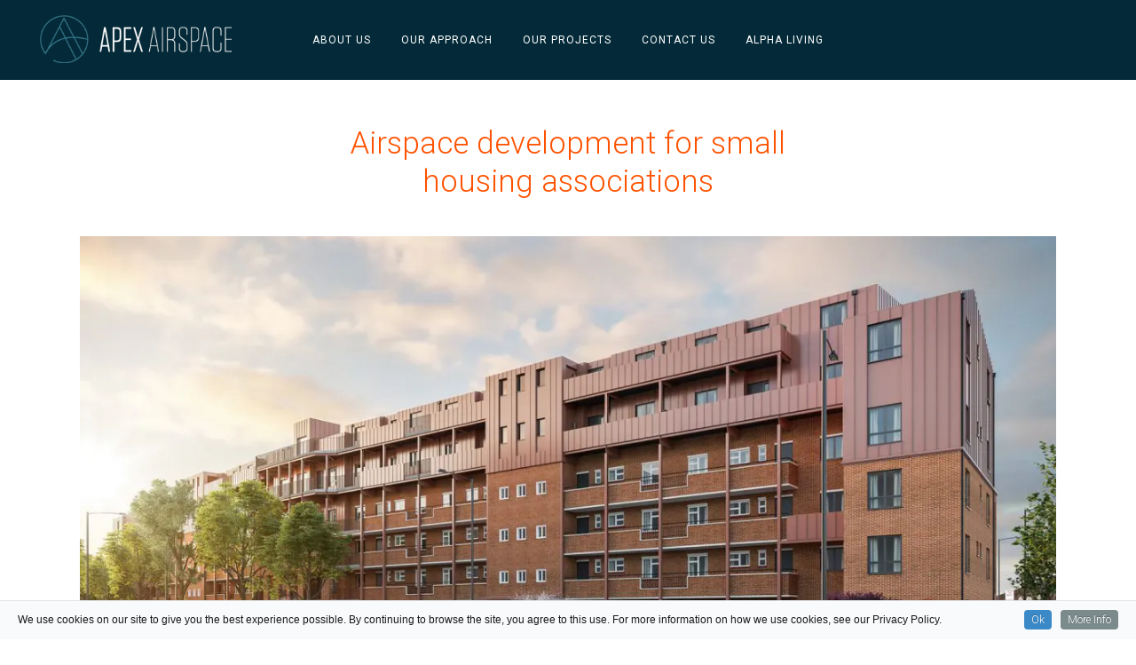

--- FILE ---
content_type: text/html; charset=UTF-8
request_url: https://www.apexairspace.co.uk/airspace-development-housing-associations/
body_size: 13055
content:
<!DOCTYPE html>
<html lang="en-US">
<head>
	<meta charset="UTF-8" />
	
	<title>Apex Airspace |   Airspace development for small housing associations</title>

				<meta name="viewport" content="width=device-width,initial-scale=1,user-scalable=no">
		<meta name="_globalsign-domain-verification" content="J2ua9QXUWSJVVmd0lQdOivgMjy_gVgunSZimIFliPU" />
	<link rel="profile" href="http://gmpg.org/xfn/11" />
	<link rel="pingback" href="https://www.apexairspace.co.uk/xmlrpc.php" />
	<link rel="shortcut icon" type="image/x-icon" href="https://www.apexairspace.co.uk/wp-content/uploads/2020/11/Artboard-1-3.png">
	<link rel="apple-touch-icon" href="https://www.apexairspace.co.uk/wp-content/uploads/2020/11/Artboard-1-3.png"/>
	<link href='//fonts.googleapis.com/css?family=Raleway:100,200,300,400,500,600,700,800,900,300italic,400italic|Raleway:100,200,300,400,500,600,700,800,900,300italic,400italic|Open+Sans:100,200,300,400,500,600,700,800,900,300italic,400italic|Roboto:100,200,300,400,500,600,700,800,900,300italic,400italic&subset=latin,latin-ext' rel='stylesheet' type='text/css'>
<meta name='robots' content='max-image-preview:large' />
<link rel="alternate" type="application/rss+xml" title="Apex Airspace &raquo; Feed" href="https://www.apexairspace.co.uk/feed/" />
<link rel="alternate" type="application/rss+xml" title="Apex Airspace &raquo; Comments Feed" href="https://www.apexairspace.co.uk/comments/feed/" />
<link rel="alternate" type="application/rss+xml" title="Apex Airspace &raquo; Airspace development for small housing associations Comments Feed" href="https://www.apexairspace.co.uk/airspace-development-housing-associations/feed/" />
<link rel="alternate" title="oEmbed (JSON)" type="application/json+oembed" href="https://www.apexairspace.co.uk/wp-json/oembed/1.0/embed?url=https%3A%2F%2Fwww.apexairspace.co.uk%2Fairspace-development-housing-associations%2F" />
<link rel="alternate" title="oEmbed (XML)" type="text/xml+oembed" href="https://www.apexairspace.co.uk/wp-json/oembed/1.0/embed?url=https%3A%2F%2Fwww.apexairspace.co.uk%2Fairspace-development-housing-associations%2F&#038;format=xml" />
<style id='wp-img-auto-sizes-contain-inline-css' type='text/css'>
img:is([sizes=auto i],[sizes^="auto," i]){contain-intrinsic-size:3000px 1500px}
/*# sourceURL=wp-img-auto-sizes-contain-inline-css */
</style>
<style id='wp-block-library-inline-css' type='text/css'>
:root{--wp-block-synced-color:#7a00df;--wp-block-synced-color--rgb:122,0,223;--wp-bound-block-color:var(--wp-block-synced-color);--wp-editor-canvas-background:#ddd;--wp-admin-theme-color:#007cba;--wp-admin-theme-color--rgb:0,124,186;--wp-admin-theme-color-darker-10:#006ba1;--wp-admin-theme-color-darker-10--rgb:0,107,160.5;--wp-admin-theme-color-darker-20:#005a87;--wp-admin-theme-color-darker-20--rgb:0,90,135;--wp-admin-border-width-focus:2px}@media (min-resolution:192dpi){:root{--wp-admin-border-width-focus:1.5px}}.wp-element-button{cursor:pointer}:root .has-very-light-gray-background-color{background-color:#eee}:root .has-very-dark-gray-background-color{background-color:#313131}:root .has-very-light-gray-color{color:#eee}:root .has-very-dark-gray-color{color:#313131}:root .has-vivid-green-cyan-to-vivid-cyan-blue-gradient-background{background:linear-gradient(135deg,#00d084,#0693e3)}:root .has-purple-crush-gradient-background{background:linear-gradient(135deg,#34e2e4,#4721fb 50%,#ab1dfe)}:root .has-hazy-dawn-gradient-background{background:linear-gradient(135deg,#faaca8,#dad0ec)}:root .has-subdued-olive-gradient-background{background:linear-gradient(135deg,#fafae1,#67a671)}:root .has-atomic-cream-gradient-background{background:linear-gradient(135deg,#fdd79a,#004a59)}:root .has-nightshade-gradient-background{background:linear-gradient(135deg,#330968,#31cdcf)}:root .has-midnight-gradient-background{background:linear-gradient(135deg,#020381,#2874fc)}:root{--wp--preset--font-size--normal:16px;--wp--preset--font-size--huge:42px}.has-regular-font-size{font-size:1em}.has-larger-font-size{font-size:2.625em}.has-normal-font-size{font-size:var(--wp--preset--font-size--normal)}.has-huge-font-size{font-size:var(--wp--preset--font-size--huge)}.has-text-align-center{text-align:center}.has-text-align-left{text-align:left}.has-text-align-right{text-align:right}.has-fit-text{white-space:nowrap!important}#end-resizable-editor-section{display:none}.aligncenter{clear:both}.items-justified-left{justify-content:flex-start}.items-justified-center{justify-content:center}.items-justified-right{justify-content:flex-end}.items-justified-space-between{justify-content:space-between}.screen-reader-text{border:0;clip-path:inset(50%);height:1px;margin:-1px;overflow:hidden;padding:0;position:absolute;width:1px;word-wrap:normal!important}.screen-reader-text:focus{background-color:#ddd;clip-path:none;color:#444;display:block;font-size:1em;height:auto;left:5px;line-height:normal;padding:15px 23px 14px;text-decoration:none;top:5px;width:auto;z-index:100000}html :where(.has-border-color){border-style:solid}html :where([style*=border-top-color]){border-top-style:solid}html :where([style*=border-right-color]){border-right-style:solid}html :where([style*=border-bottom-color]){border-bottom-style:solid}html :where([style*=border-left-color]){border-left-style:solid}html :where([style*=border-width]){border-style:solid}html :where([style*=border-top-width]){border-top-style:solid}html :where([style*=border-right-width]){border-right-style:solid}html :where([style*=border-bottom-width]){border-bottom-style:solid}html :where([style*=border-left-width]){border-left-style:solid}html :where(img[class*=wp-image-]){height:auto;max-width:100%}:where(figure){margin:0 0 1em}html :where(.is-position-sticky){--wp-admin--admin-bar--position-offset:var(--wp-admin--admin-bar--height,0px)}@media screen and (max-width:600px){html :where(.is-position-sticky){--wp-admin--admin-bar--position-offset:0px}}

/*# sourceURL=wp-block-library-inline-css */
</style><style id='global-styles-inline-css' type='text/css'>
:root{--wp--preset--aspect-ratio--square: 1;--wp--preset--aspect-ratio--4-3: 4/3;--wp--preset--aspect-ratio--3-4: 3/4;--wp--preset--aspect-ratio--3-2: 3/2;--wp--preset--aspect-ratio--2-3: 2/3;--wp--preset--aspect-ratio--16-9: 16/9;--wp--preset--aspect-ratio--9-16: 9/16;--wp--preset--color--black: #000000;--wp--preset--color--cyan-bluish-gray: #abb8c3;--wp--preset--color--white: #ffffff;--wp--preset--color--pale-pink: #f78da7;--wp--preset--color--vivid-red: #cf2e2e;--wp--preset--color--luminous-vivid-orange: #ff6900;--wp--preset--color--luminous-vivid-amber: #fcb900;--wp--preset--color--light-green-cyan: #7bdcb5;--wp--preset--color--vivid-green-cyan: #00d084;--wp--preset--color--pale-cyan-blue: #8ed1fc;--wp--preset--color--vivid-cyan-blue: #0693e3;--wp--preset--color--vivid-purple: #9b51e0;--wp--preset--gradient--vivid-cyan-blue-to-vivid-purple: linear-gradient(135deg,rgb(6,147,227) 0%,rgb(155,81,224) 100%);--wp--preset--gradient--light-green-cyan-to-vivid-green-cyan: linear-gradient(135deg,rgb(122,220,180) 0%,rgb(0,208,130) 100%);--wp--preset--gradient--luminous-vivid-amber-to-luminous-vivid-orange: linear-gradient(135deg,rgb(252,185,0) 0%,rgb(255,105,0) 100%);--wp--preset--gradient--luminous-vivid-orange-to-vivid-red: linear-gradient(135deg,rgb(255,105,0) 0%,rgb(207,46,46) 100%);--wp--preset--gradient--very-light-gray-to-cyan-bluish-gray: linear-gradient(135deg,rgb(238,238,238) 0%,rgb(169,184,195) 100%);--wp--preset--gradient--cool-to-warm-spectrum: linear-gradient(135deg,rgb(74,234,220) 0%,rgb(151,120,209) 20%,rgb(207,42,186) 40%,rgb(238,44,130) 60%,rgb(251,105,98) 80%,rgb(254,248,76) 100%);--wp--preset--gradient--blush-light-purple: linear-gradient(135deg,rgb(255,206,236) 0%,rgb(152,150,240) 100%);--wp--preset--gradient--blush-bordeaux: linear-gradient(135deg,rgb(254,205,165) 0%,rgb(254,45,45) 50%,rgb(107,0,62) 100%);--wp--preset--gradient--luminous-dusk: linear-gradient(135deg,rgb(255,203,112) 0%,rgb(199,81,192) 50%,rgb(65,88,208) 100%);--wp--preset--gradient--pale-ocean: linear-gradient(135deg,rgb(255,245,203) 0%,rgb(182,227,212) 50%,rgb(51,167,181) 100%);--wp--preset--gradient--electric-grass: linear-gradient(135deg,rgb(202,248,128) 0%,rgb(113,206,126) 100%);--wp--preset--gradient--midnight: linear-gradient(135deg,rgb(2,3,129) 0%,rgb(40,116,252) 100%);--wp--preset--font-size--small: 13px;--wp--preset--font-size--medium: 20px;--wp--preset--font-size--large: 36px;--wp--preset--font-size--x-large: 42px;--wp--preset--spacing--20: 0.44rem;--wp--preset--spacing--30: 0.67rem;--wp--preset--spacing--40: 1rem;--wp--preset--spacing--50: 1.5rem;--wp--preset--spacing--60: 2.25rem;--wp--preset--spacing--70: 3.38rem;--wp--preset--spacing--80: 5.06rem;--wp--preset--shadow--natural: 6px 6px 9px rgba(0, 0, 0, 0.2);--wp--preset--shadow--deep: 12px 12px 50px rgba(0, 0, 0, 0.4);--wp--preset--shadow--sharp: 6px 6px 0px rgba(0, 0, 0, 0.2);--wp--preset--shadow--outlined: 6px 6px 0px -3px rgb(255, 255, 255), 6px 6px rgb(0, 0, 0);--wp--preset--shadow--crisp: 6px 6px 0px rgb(0, 0, 0);}:where(.is-layout-flex){gap: 0.5em;}:where(.is-layout-grid){gap: 0.5em;}body .is-layout-flex{display: flex;}.is-layout-flex{flex-wrap: wrap;align-items: center;}.is-layout-flex > :is(*, div){margin: 0;}body .is-layout-grid{display: grid;}.is-layout-grid > :is(*, div){margin: 0;}:where(.wp-block-columns.is-layout-flex){gap: 2em;}:where(.wp-block-columns.is-layout-grid){gap: 2em;}:where(.wp-block-post-template.is-layout-flex){gap: 1.25em;}:where(.wp-block-post-template.is-layout-grid){gap: 1.25em;}.has-black-color{color: var(--wp--preset--color--black) !important;}.has-cyan-bluish-gray-color{color: var(--wp--preset--color--cyan-bluish-gray) !important;}.has-white-color{color: var(--wp--preset--color--white) !important;}.has-pale-pink-color{color: var(--wp--preset--color--pale-pink) !important;}.has-vivid-red-color{color: var(--wp--preset--color--vivid-red) !important;}.has-luminous-vivid-orange-color{color: var(--wp--preset--color--luminous-vivid-orange) !important;}.has-luminous-vivid-amber-color{color: var(--wp--preset--color--luminous-vivid-amber) !important;}.has-light-green-cyan-color{color: var(--wp--preset--color--light-green-cyan) !important;}.has-vivid-green-cyan-color{color: var(--wp--preset--color--vivid-green-cyan) !important;}.has-pale-cyan-blue-color{color: var(--wp--preset--color--pale-cyan-blue) !important;}.has-vivid-cyan-blue-color{color: var(--wp--preset--color--vivid-cyan-blue) !important;}.has-vivid-purple-color{color: var(--wp--preset--color--vivid-purple) !important;}.has-black-background-color{background-color: var(--wp--preset--color--black) !important;}.has-cyan-bluish-gray-background-color{background-color: var(--wp--preset--color--cyan-bluish-gray) !important;}.has-white-background-color{background-color: var(--wp--preset--color--white) !important;}.has-pale-pink-background-color{background-color: var(--wp--preset--color--pale-pink) !important;}.has-vivid-red-background-color{background-color: var(--wp--preset--color--vivid-red) !important;}.has-luminous-vivid-orange-background-color{background-color: var(--wp--preset--color--luminous-vivid-orange) !important;}.has-luminous-vivid-amber-background-color{background-color: var(--wp--preset--color--luminous-vivid-amber) !important;}.has-light-green-cyan-background-color{background-color: var(--wp--preset--color--light-green-cyan) !important;}.has-vivid-green-cyan-background-color{background-color: var(--wp--preset--color--vivid-green-cyan) !important;}.has-pale-cyan-blue-background-color{background-color: var(--wp--preset--color--pale-cyan-blue) !important;}.has-vivid-cyan-blue-background-color{background-color: var(--wp--preset--color--vivid-cyan-blue) !important;}.has-vivid-purple-background-color{background-color: var(--wp--preset--color--vivid-purple) !important;}.has-black-border-color{border-color: var(--wp--preset--color--black) !important;}.has-cyan-bluish-gray-border-color{border-color: var(--wp--preset--color--cyan-bluish-gray) !important;}.has-white-border-color{border-color: var(--wp--preset--color--white) !important;}.has-pale-pink-border-color{border-color: var(--wp--preset--color--pale-pink) !important;}.has-vivid-red-border-color{border-color: var(--wp--preset--color--vivid-red) !important;}.has-luminous-vivid-orange-border-color{border-color: var(--wp--preset--color--luminous-vivid-orange) !important;}.has-luminous-vivid-amber-border-color{border-color: var(--wp--preset--color--luminous-vivid-amber) !important;}.has-light-green-cyan-border-color{border-color: var(--wp--preset--color--light-green-cyan) !important;}.has-vivid-green-cyan-border-color{border-color: var(--wp--preset--color--vivid-green-cyan) !important;}.has-pale-cyan-blue-border-color{border-color: var(--wp--preset--color--pale-cyan-blue) !important;}.has-vivid-cyan-blue-border-color{border-color: var(--wp--preset--color--vivid-cyan-blue) !important;}.has-vivid-purple-border-color{border-color: var(--wp--preset--color--vivid-purple) !important;}.has-vivid-cyan-blue-to-vivid-purple-gradient-background{background: var(--wp--preset--gradient--vivid-cyan-blue-to-vivid-purple) !important;}.has-light-green-cyan-to-vivid-green-cyan-gradient-background{background: var(--wp--preset--gradient--light-green-cyan-to-vivid-green-cyan) !important;}.has-luminous-vivid-amber-to-luminous-vivid-orange-gradient-background{background: var(--wp--preset--gradient--luminous-vivid-amber-to-luminous-vivid-orange) !important;}.has-luminous-vivid-orange-to-vivid-red-gradient-background{background: var(--wp--preset--gradient--luminous-vivid-orange-to-vivid-red) !important;}.has-very-light-gray-to-cyan-bluish-gray-gradient-background{background: var(--wp--preset--gradient--very-light-gray-to-cyan-bluish-gray) !important;}.has-cool-to-warm-spectrum-gradient-background{background: var(--wp--preset--gradient--cool-to-warm-spectrum) !important;}.has-blush-light-purple-gradient-background{background: var(--wp--preset--gradient--blush-light-purple) !important;}.has-blush-bordeaux-gradient-background{background: var(--wp--preset--gradient--blush-bordeaux) !important;}.has-luminous-dusk-gradient-background{background: var(--wp--preset--gradient--luminous-dusk) !important;}.has-pale-ocean-gradient-background{background: var(--wp--preset--gradient--pale-ocean) !important;}.has-electric-grass-gradient-background{background: var(--wp--preset--gradient--electric-grass) !important;}.has-midnight-gradient-background{background: var(--wp--preset--gradient--midnight) !important;}.has-small-font-size{font-size: var(--wp--preset--font-size--small) !important;}.has-medium-font-size{font-size: var(--wp--preset--font-size--medium) !important;}.has-large-font-size{font-size: var(--wp--preset--font-size--large) !important;}.has-x-large-font-size{font-size: var(--wp--preset--font-size--x-large) !important;}
/*# sourceURL=global-styles-inline-css */
</style>

<style id='classic-theme-styles-inline-css' type='text/css'>
/*! This file is auto-generated */
.wp-block-button__link{color:#fff;background-color:#32373c;border-radius:9999px;box-shadow:none;text-decoration:none;padding:calc(.667em + 2px) calc(1.333em + 2px);font-size:1.125em}.wp-block-file__button{background:#32373c;color:#fff;text-decoration:none}
/*# sourceURL=/wp-includes/css/classic-themes.min.css */
</style>
<link rel='stylesheet' id='wpo_min-header-0-css' href='https://www.apexairspace.co.uk/wp-content/cache/wpo-minify/1767610261/assets/wpo-minify-header-3c84b885.min.css' type='text/css' media='all' />
<!--n2css--><!--n2js--><script type="text/javascript" src="https://www.apexairspace.co.uk/wp-content/cache/wpo-minify/1767610261/assets/wpo-minify-header-7b6e0e41.min.js" id="wpo_min-header-0-js"></script>
<link rel="https://api.w.org/" href="https://www.apexairspace.co.uk/wp-json/" /><link rel="alternate" title="JSON" type="application/json" href="https://www.apexairspace.co.uk/wp-json/wp/v2/posts/20984" /><link rel="EditURI" type="application/rsd+xml" title="RSD" href="https://www.apexairspace.co.uk/xmlrpc.php?rsd" />
<meta name="generator" content="WordPress 6.9" />
<link rel="canonical" href="https://www.apexairspace.co.uk/airspace-development-housing-associations/" />
<link rel='shortlink' href='https://www.apexairspace.co.uk/?p=20984' />
<style type="text/css">html,body {margin:0px !important;} .dv-panel h1,.dv-panel h2,.dv-panel h3,.dv-panel h4,.dv-panel h5,.dv-panel h6,.teamlist-popup h1,.teamlist-popup h2,.teamlist-popup h3,.teamlist-popup h4,.teamlist-popup h5,.teamlist-popup h6 {margin: 0px 0px 20px 0px;}.dv-panel h1,.teamlist-popup h1 {font-size: 34px;}.dv-panel h2,.teamlist-popup h2 {font-size: 28px;}.dv-panel h3,.dvcv-title,.teamlist-popup h3 {font-size: 24px;}.dv-panel h4,.teamlist-popup h4 {font-size: 20px;}.dv-panel h5,.teamlist-popup h5 {font-size: 18px;}.dv-panel h6,.dvcv-subtitle,.teamlist-popup h6 {font-size: 16px;} .dvteam-blockquote p {font-size: 28px !important;}.dvteam-blockquote:before,.dvteam-blockquote:after {font-size: 6em;color:#414141;}#dv-overlay {background-color: #212121;opacity: 0;}.dv-panel,.teamlist-popup {width: 640px;background-color: #ffffff;}.dv-with-socialbar {box-shadow: inset 40px 0 0 0 #212121;}.dv-panel,.dv-panel p, .dvcv-subtitle, .teamlist-popup, .teamlist-popup p{color:#3f3f3f;}.dv-panel,.dv-panel p, .dv-panel input.wpcf7-form-control.wpcf7-submit,.teamlist-popup,.teamlist-popup p,.teamlist-popup input.wpcf7-form-control.wpcf7-submit{font-size: 14px;}.dv-panel h1,.dv-panel h2,.dv-panel h3,.dv-panel h4,.dv-panel h5,.dv-panel h6, .dvcv-title, .dvteam-blockquote p,.teamlist-popup h1,.teamlist-popup h2,.teamlist-popup h3,.teamlist-popup h4,.teamlist-popup h5,.teamlist-popup h6{color:#ffffff;}.dv-panel hr,.teamlist-popup hr {margin: 30px -30px !important;background-color: #414141;height: 1px !important;}.dv-panel-left {background-color: #212121;}.dv-panel-inner {padding: 30px;background-color: #ffffff;}.dv-panel-title {font-size: 28px;background-color: #ee742a;color:#ffffff;padding: 15px 60px 15px 30px;}.close-dv-panel-bt {background-image: url('http://www.apexhousingsolutions-new.co.uk/wp-content/plugins/dvteam/css/icons/close.png');background-repeat: no-repeat;background-position: center center;} .dv-panel-info {font-size: 28px;background-color: #ee742a;color:#ffffff;padding: 15px 30px;}.dvteamgrid figure a,.dvteam-thumbnails li a {background-color: #212121;}.dvteam-thumbnails li a {background-image: url('http://www.apexhousingsolutions-new.co.uk/wp-content/plugins/dvteam/css/icons/s-info.png');background-repeat: no-repeat;background-position: center center;}.dvteamgrid figure:hover img,.dvteam-thumbnails li a img:hover{opacity: 0;transform: scale(1.2);-webkit-transform: scale(1.2);-ms-transform: scale(1.2);}.dvteamgrid figure:hover .dv-member-name,.dvteamgrid figure:hover .dv-member-info,.dvteamgrid figure:hover .dv-member-desc{-webkit-transform: translateX(-100%);-moz-transform: translateX(-100%);-ms-transform: translateX(-100%);transform: translateX(-100%);} .dv-member-zoom {background-image: url('http://www.apexhousingsolutions-new.co.uk/wp-content/plugins/dvteam/css/icons/info.png');background-repeat: no-repeat;background-position: center center;background-color: rgba(0,0,0,0.1); } .dv-member-name {color:#ffffff;}.dv-member-info {color:#ffffff;}.dv-member-name {background-color: rgba(0,0,0,0.1);font-size: 25px;}.dv-member-info {background-color: #313131;font-size: 14px;}.slidizle-next {right: 30px;background-image: url('http://www.apexhousingsolutions-new.co.uk/wp-content/plugins/dvteam/css/icons/right.png');background-repeat: no-repeat;background-position: center center;}.slidizle-previous {left: 30px;background-image: url('http://www.apexhousingsolutions-new.co.uk/wp-content/plugins/dvteam/css/icons/left.png');background-repeat: no-repeat;background-position: center center;}.owl-theme .owl-controls .owl-nav .owl-prev {background-image: url('http://www.apexhousingsolutions-new.co.uk/wp-content/plugins/dvteam/css/icons/c-left.png');background-position: center center;background-repeat: no-repeat;}.owl-theme .owl-controls .owl-nav .owl-next {background-image: url('http://www.apexhousingsolutions-new.co.uk/wp-content/plugins/dvteam/css/icons/c-right.png');background-position: center center;background-repeat: no-repeat;}.owl-theme .owl-controls .owl-nav {background-color: #313131;}.dvskillbar-title {font-size:14px;color:#ffffff;} .dvskill-bar-percent {font-size:14px;color:#ffffff;}.dvskillbar {border:1px solid #414141;}.dvskillbar-bar {background-color: #212121;background-image: linear-gradient(135deg, rgba(255, 255, 255, .03) 25%, transparent 25%, transparent 50%, rgba(255, 255, 255, .03) 50%, rgba(255, 255, 255, .03) 75%, transparent 75%, transparent);}.dvskillbar-title span {background: #212121;}.dvcv-content {margin: 30px 0px 0px 0px !important; }.mCSB_scrollTools .mCSB_dragger .mCSB_dragger_bar,.mCSB_scrollTools .mCSB_dragger:hover .mCSB_dragger_bar,.mCSB_scrollTools .mCSB_dragger:active .mCSB_dragger_bar,.mCSB_scrollTools .mCSB_dragger.mCSB_dragger_onDrag .mCSB_dragger_bar {background-color: #ffffff;}.dv-panel input, .dv-panel textarea,.teamlist-popup input, .teamlist-popup textarea{background: #414141;color:#ffffff;}.dv-panel input:focus, .dv-panel textarea:focus,.teamlist-popup input:focus, .teamlist-popup textarea:focus {border: 3px solid #414141;}.dv-panel input.wpcf7-form-control.wpcf7-submit,.teamlist-popup input.wpcf7-form-control.wpcf7-submit{color:#ffffff !important;background-color:#ee742a !important;}.dv-panel input.wpcf7-form-control.wpcf7-submit:hover,.teamlist-popup input.wpcf7-form-control.wpcf7-submit:hover {color: #414141 !important;background-color:#ffffff !important;}.dv-panel div.wpcf7-mail-sent-ok,.dv-panel div.wpcf7-mail-sent-ng,.dv-panel div.wpcf7-spam-blocked,.dv-panel div.wpcf7-validation-errors,.teamlist-popup div.wpcf7-mail-sent-ok,.teamlist-popup div.wpcf7-mail-sent-ng,.teamlist-popup div.wpcf7-spam-blocked,.teamlist-popup div.wpcf7-validation-errors{background-color: #414141;} .teamlist-popup {background: #ffffff;width: 640px;}.mfp-bg {background: #212121;opacity: 0;}.mfp-close,.mfp-close-btn-in .mfp-close,.mfp-image-holder .mfp-close, .mfp-iframe-holder .mfp-close {color: #ffffff;}.dvfilters li {font-size: 18px;padding: 5px 15px;}.dvfilters-clear {height: 20px;}.dvfilters li {background-color: #f5f1f0;color: #414141;} .dvfilters li:hover {background: #414141;color: #ffffff;}.dvfilters li.gridactive {background: #ee742a;color: #ffffff;} .dvteam-previous a,.dvteam-next a {color: #ffffff !important;background-color: #212121;}.dvteam-next a:hover,.dvteam-previous a:hover {color: #ffffff !important;background-color: rgba(0,0,0,0.1);} </style><style type="text/css">
.dvteamgrid .dv-member-info {
    display: none;
}

.dvteamgrid .dv-member-desc {
    text-shadow: 1px 1px 2px rgba(0,0,0,.6);
}

.dv-panel-image img {
    margin: 45px 30px 15px 30px;
    width: 40% !important; 
    float: right;
}

.dv-panel-title {
    display: none; }
    
</style>    
<meta name="generator" content="Powered by Visual Composer - drag and drop page builder for WordPress."/>
<!--[if lte IE 9]><link rel="stylesheet" type="text/css" href="https://www.apexairspace.co.uk/wp-content/plugins/js_composer/assets/css/vc_lte_ie9.min.css" media="screen"><![endif]--><!--[if IE  8]><link rel="stylesheet" type="text/css" href="https://www.apexairspace.co.uk/wp-content/plugins/js_composer/assets/css/vc-ie8.min.css" media="screen"><![endif]--><noscript><style>.lazyload[data-src]{display:none !important;}</style></noscript><style>.lazyload{background-image:none !important;}.lazyload:before{background-image:none !important;}</style><link rel="icon" href="https://www.apexairspace.co.uk/wp-content/uploads/2020/11/cropped-Artboard-1-3-32x32.png" sizes="32x32" />
<link rel="icon" href="https://www.apexairspace.co.uk/wp-content/uploads/2020/11/cropped-Artboard-1-3-192x192.png" sizes="192x192" />
<link rel="apple-touch-icon" href="https://www.apexairspace.co.uk/wp-content/uploads/2020/11/cropped-Artboard-1-3-180x180.png" />
<meta name="msapplication-TileImage" content="https://www.apexairspace.co.uk/wp-content/uploads/2020/11/cropped-Artboard-1-3-270x270.png" />
<noscript><style type="text/css"> .wpb_animate_when_almost_visible { opacity: 1; }</style></noscript>	<script id="mcjs">!function(c,h,i,m,p){m=c.createElement(h),p=c.getElementsByTagName(h)[0],m.async=1,m.src=i,p.parentNode.insertBefore(m,p)}(document,"script","https://chimpstatic.com/mcjs-connected/js/users/046d296fdec5a0ad1671a3744/b1242e2336613d910855bddc0.js");</script>
<script>
document.addEventListener( 'wpcf7mailsent', function( event ) {
    ga('send', 'event', 'Contact Form', 'submit');
}, false );
</script>
	<!-- Facebook Pixel Code -->

<script>

!function(f,b,e,v,n,t,s)

{if(f.fbq)return;n=f.fbq=function(){n.callMethod?

n.callMethod.apply(n,arguments):n.queue.push(arguments)};

if(!f._fbq)f._fbq=n;n.push=n;n.loaded=!0;n.version='2.0';

n.queue=[];t=b.createElement(e);t.async=!0;

t.src=v;s=b.getElementsByTagName(e)[0];

s.parentNode.insertBefore(t,s)}(window,document,'script',

'https://connect.facebook.net/en_US/fbevents.js');


fbq('init', '382301272338027'); 

fbq('track', 'PageView');

</script>

<noscript>

<img height="1" width="1" 

src="https://www.facebook.com/tr?id=382301272338027&ev=PageView

&noscript=1"/>

</noscript>

<!-- End Facebook Pixel Code -->

<!-- Google Tag Manager -->
<script>(function(w,d,s,l,i){w[l]=w[l]||[];w[l].push({'gtm.start':
new Date().getTime(),event:'gtm.js'});var f=d.getElementsByTagName(s)[0],
j=d.createElement(s),dl=l!='dataLayer'?'&l='+l:'';j.async=true;j.src=
'https://www.googletagmanager.com/gtm.js?id='+i+dl;f.parentNode.insertBefore(j,f);
})(window,document,'script','dataLayer','GTM-M7XXKQ2');</script>
<!-- End Google Tag Manager -->

</head>

<body class="wp-singular post-template-default single single-post postid-20984 single-format-standard wp-theme-bridge wp-child-theme-bridge-child  qode-child-theme-ver-1.0.0 qode-theme-ver-9.5 wpb-js-composer js-comp-ver-4.12 vc_responsive" itemscope itemtype="http://schema.org/WebPage">

	<!-- Google Tag Manager (noscript) -->
	<noscript><iframe src="https://www.googletagmanager.com/ns.html?id=GTM-M7XXKQ2"
	height="0" width="0" style="display:none;visibility:hidden"></iframe></noscript>
	<!-- End Google Tag Manager (noscript) -->
	
						<div class="wrapper">
	<div class="wrapper_inner">
	<!-- Google Analytics start -->
		<!-- Google Analytics end -->

	


<header class=" scroll_top  fixed scrolled_not_transparent page_header">
    <div class="header_inner clearfix">

		<div class="header_top_bottom_holder">
		<div class="header_bottom clearfix" style='' >
		                    					<div class="header_inner_left">
                        													<div class="mobile_menu_button">
                                <span>
                                    <i class="qode_icon_font_awesome fa fa-bars " ></i>                                </span>
                            </div>
												<div class="logo_wrapper">
                            							<div class="q_logo">
								<a itemprop="url" href="https://www.apexairspace.co.uk/">
									<img itemprop="image" class="normal lazyload" src="[data-uri]" alt="Logo" data-src="https://www.apexairspace.co.uk/wp-content/uploads/2020/11/apex-light-logo.png" decoding="async" data-eio-rwidth="600" data-eio-rheight="150" /><noscript><img itemprop="image" class="normal" src="https://www.apexairspace.co.uk/wp-content/uploads/2020/11/apex-light-logo.png" alt="Logo" data-eio="l" /></noscript>
									<img itemprop="image" class="light lazyload" src="[data-uri]" alt="Logo" data-src="https://www.apexairspace.co.uk/wp-content/uploads/2020/11/apex-light-logo.png" decoding="async" data-eio-rwidth="600" data-eio-rheight="150" /><noscript><img itemprop="image" class="light" src="https://www.apexairspace.co.uk/wp-content/uploads/2020/11/apex-light-logo.png" alt="Logo" data-eio="l" /></noscript>
									<img itemprop="image" class="dark lazyload" src="[data-uri]" alt="Logo" data-src="https://www.apexairspace.co.uk/wp-content/uploads/2020/11/Screen-Shot-2020-11-03-at-09.45.53.png" decoding="async" data-eio-rwidth="1419" data-eio-rheight="391" /><noscript><img itemprop="image" class="dark" src="https://www.apexairspace.co.uk/wp-content/uploads/2020/11/Screen-Shot-2020-11-03-at-09.45.53.png" alt="Logo" data-eio="l" /></noscript>
									<img itemprop="image" class="sticky lazyload" src="[data-uri]" alt="Logo" data-src="https://www.apexairspace.co.uk/wp-content/uploads/2020/11/apex-light-logo.png" decoding="async" data-eio-rwidth="600" data-eio-rheight="150" /><noscript><img itemprop="image" class="sticky" src="https://www.apexairspace.co.uk/wp-content/uploads/2020/11/apex-light-logo.png" alt="Logo" data-eio="l" /></noscript>
									<img itemprop="image" class="mobile lazyload" src="[data-uri]" alt="Logo" data-src="https://www.apexairspace.co.uk/wp-content/uploads/2020/11/apex-light-logo.png" decoding="async" data-eio-rwidth="600" data-eio-rheight="150" /><noscript><img itemprop="image" class="mobile" src="https://www.apexairspace.co.uk/wp-content/uploads/2020/11/apex-light-logo.png" alt="Logo" data-eio="l" /></noscript>
																	</a>
							</div>
                            						</div>
                                                					</div>
                    					                                                							<div class="header_inner_right">
                                <div class="side_menu_button_wrapper right">
																		                                    <div class="side_menu_button">
									
										                                                                                                                    </div>
                                </div>
							</div>
												
						
						<nav class="main_menu drop_down center">
						<ul id="menu-main-menu-2019" class=""><li id="nav-menu-item-20157" class="menu-item menu-item-type-custom menu-item-object-custom menu-item-has-children  has_sub narrow"><a href="#" class=""><i class="menu_icon blank fa"></i><span>About Us</span><span class="plus"></span></a>
<div class="second"><div class="inner"><ul>
	<li id="nav-menu-item-20024" class="menu-item menu-item-type-post_type menu-item-object-page "><a href="https://www.apexairspace.co.uk/who-we-are/" class=""><i class="menu_icon blank fa"></i><span>Who we are</span><span class="plus"></span></a></li>
	<li id="nav-menu-item-20752" class="menu-item menu-item-type-custom menu-item-object-custom "><a href="//www.apexairspace.co.uk/our-team/" class=""><i class="menu_icon blank fa"></i><span>Our Team</span><span class="plus"></span></a></li>
	<li id="nav-menu-item-19702" class="menu-item menu-item-type-post_type menu-item-object-page "><a href="https://www.apexairspace.co.uk/our-partners/" class=""><i class="menu_icon blank fa"></i><span>Our Partners</span><span class="plus"></span></a></li>
	<li id="nav-menu-item-20284" class="menu-item menu-item-type-post_type menu-item-object-page "><a href="https://www.apexairspace.co.uk/awards-and-accreditations/" class=""><i class="menu_icon blank fa"></i><span>Awards and Accreditations</span><span class="plus"></span></a></li>
	<li id="nav-menu-item-20554" class="menu-item menu-item-type-custom menu-item-object-custom "><a href="http://www.apexairspace.co.uk/careers/" class=""><i class="menu_icon blank fa"></i><span>Careers</span><span class="plus"></span></a></li>
	<li id="nav-menu-item-20158" class="menu-item menu-item-type-custom menu-item-object-custom menu-item-has-children sub"><a href="#" class=""><i class="menu_icon blank fa"></i><span>Research &#038; Development</span><span class="plus"></span><i class="q_menu_arrow fa fa-angle-right"></i></a>
	<ul>
		<li id="nav-menu-item-19429" class="menu-item menu-item-type-custom menu-item-object-custom "><a href="http://www.apexairspace.co.uk/about-airspace-development/" class=""><i class="menu_icon blank fa"></i><span>About Airspace</span><span class="plus"></span></a></li>
		<li id="nav-menu-item-19430" class="menu-item menu-item-type-custom menu-item-object-custom "><a href="http://www.apexairspace.co.uk/why-airspace-development/" class=""><i class="menu_icon blank fa"></i><span>Why Airspace Development</span><span class="plus"></span></a></li>
		<li id="nav-menu-item-23081" class="menu-item menu-item-type-custom menu-item-object-custom "><a href="https://www.apexairspace.co.uk/publications/" class=""><i class="menu_icon blank fa"></i><span>Publications</span><span class="plus"></span></a></li>
	</ul>
</li>
	<li id="nav-menu-item-23495" class="menu-item menu-item-type-post_type menu-item-object-page "><a href="https://www.apexairspace.co.uk/invest/" class=""><i class="menu_icon blank fa"></i><span>Investors</span><span class="plus"></span></a></li>
	<li id="nav-menu-item-23504" class="menu-item menu-item-type-post_type menu-item-object-page "><a href="https://www.apexairspace.co.uk/blog/" class=""><i class="menu_icon blank fa"></i><span>News</span><span class="plus"></span></a></li>
</ul></div></div>
</li>
<li id="nav-menu-item-20088" class="menu-item menu-item-type-custom menu-item-object-custom menu-item-has-children  has_sub narrow"><a href="#" class=""><i class="menu_icon blank fa"></i><span>Our Approach</span><span class="plus"></span></a>
<div class="second"><div class="inner"><ul>
	<li id="nav-menu-item-20089" class="menu-item menu-item-type-custom menu-item-object-custom "><a href="http://www.apexairspace.co.uk/evaluation/" class=""><i class="menu_icon blank fa"></i><span>Evaluation</span><span class="plus"></span></a></li>
	<li id="nav-menu-item-20090" class="menu-item menu-item-type-custom menu-item-object-custom "><a href="http://www.apexairspace.co.uk/design-planning/" class=""><i class="menu_icon blank fa"></i><span>Design &#038; Planning</span><span class="plus"></span></a></li>
	<li id="nav-menu-item-20092" class="menu-item menu-item-type-custom menu-item-object-custom "><a href="http://www.apexairspace.co.uk/modular-construction/" class=""><i class="menu_icon blank fa"></i><span>Modular Construction</span><span class="plus"></span></a></li>
	<li id="nav-menu-item-20091" class="menu-item menu-item-type-custom menu-item-object-custom "><a href="http://www.apexairspace.co.uk/sales-after-sales/" class=""><i class="menu_icon blank fa"></i><span>Sales &#038; After-Sales</span><span class="plus"></span></a></li>
</ul></div></div>
</li>
<li id="nav-menu-item-19436" class="menu-item menu-item-type-custom menu-item-object-custom  narrow"><a href="http://www.apexairspace.co.uk/developments/" class=""><i class="menu_icon blank fa"></i><span>Our Projects</span><span class="plus"></span></a></li>
<li id="nav-menu-item-19445" class="menu-item menu-item-type-post_type menu-item-object-page  narrow"><a href="https://www.apexairspace.co.uk/contact-us/" class=""><i class="menu_icon blank fa"></i><span>Contact Us</span><span class="plus"></span></a></li>
<li id="nav-menu-item-23532" class="menu-item menu-item-type-custom menu-item-object-custom  narrow"><a href="https://alphalivingltd.co.uk/" class=""><i class="menu_icon blank fa"></i><span>Alpha Living</span><span class="plus"></span></a></li>
</ul>						</nav>
						                        										<nav class="mobile_menu">
                        <ul id="menu-main-menu-2020" class=""><li id="mobile-menu-item-20157" class="menu-item menu-item-type-custom menu-item-object-custom menu-item-has-children  has_sub"><a href="#" class=""><span>About Us</span></a><span class="mobile_arrow"><i class="fa fa-angle-right"></i><i class="fa fa-angle-down"></i></span>
<ul class="sub_menu">
	<li id="mobile-menu-item-20024" class="menu-item menu-item-type-post_type menu-item-object-page "><a href="https://www.apexairspace.co.uk/who-we-are/" class=""><span>Who we are</span></a><span class="mobile_arrow"><i class="fa fa-angle-right"></i><i class="fa fa-angle-down"></i></span></li>
	<li id="mobile-menu-item-20752" class="menu-item menu-item-type-custom menu-item-object-custom "><a href="//www.apexairspace.co.uk/our-team/" class=""><span>Our Team</span></a><span class="mobile_arrow"><i class="fa fa-angle-right"></i><i class="fa fa-angle-down"></i></span></li>
	<li id="mobile-menu-item-19702" class="menu-item menu-item-type-post_type menu-item-object-page "><a href="https://www.apexairspace.co.uk/our-partners/" class=""><span>Our Partners</span></a><span class="mobile_arrow"><i class="fa fa-angle-right"></i><i class="fa fa-angle-down"></i></span></li>
	<li id="mobile-menu-item-20284" class="menu-item menu-item-type-post_type menu-item-object-page "><a href="https://www.apexairspace.co.uk/awards-and-accreditations/" class=""><span>Awards and Accreditations</span></a><span class="mobile_arrow"><i class="fa fa-angle-right"></i><i class="fa fa-angle-down"></i></span></li>
	<li id="mobile-menu-item-20554" class="menu-item menu-item-type-custom menu-item-object-custom "><a href="http://www.apexairspace.co.uk/careers/" class=""><span>Careers</span></a><span class="mobile_arrow"><i class="fa fa-angle-right"></i><i class="fa fa-angle-down"></i></span></li>
	<li id="mobile-menu-item-20158" class="menu-item menu-item-type-custom menu-item-object-custom menu-item-has-children  has_sub"><a href="#" class=""><span>Research &#038; Development</span></a><span class="mobile_arrow"><i class="fa fa-angle-right"></i><i class="fa fa-angle-down"></i></span>
	<ul class="sub_menu">
		<li id="mobile-menu-item-19429" class="menu-item menu-item-type-custom menu-item-object-custom "><a href="http://www.apexairspace.co.uk/about-airspace-development/" class=""><span>About Airspace</span></a><span class="mobile_arrow"><i class="fa fa-angle-right"></i><i class="fa fa-angle-down"></i></span></li>
		<li id="mobile-menu-item-19430" class="menu-item menu-item-type-custom menu-item-object-custom "><a href="http://www.apexairspace.co.uk/why-airspace-development/" class=""><span>Why Airspace Development</span></a><span class="mobile_arrow"><i class="fa fa-angle-right"></i><i class="fa fa-angle-down"></i></span></li>
		<li id="mobile-menu-item-23081" class="menu-item menu-item-type-custom menu-item-object-custom "><a href="https://www.apexairspace.co.uk/publications/" class=""><span>Publications</span></a><span class="mobile_arrow"><i class="fa fa-angle-right"></i><i class="fa fa-angle-down"></i></span></li>
	</ul>
</li>
	<li id="mobile-menu-item-23495" class="menu-item menu-item-type-post_type menu-item-object-page "><a href="https://www.apexairspace.co.uk/invest/" class=""><span>Investors</span></a><span class="mobile_arrow"><i class="fa fa-angle-right"></i><i class="fa fa-angle-down"></i></span></li>
	<li id="mobile-menu-item-23504" class="menu-item menu-item-type-post_type menu-item-object-page "><a href="https://www.apexairspace.co.uk/blog/" class=""><span>News</span></a><span class="mobile_arrow"><i class="fa fa-angle-right"></i><i class="fa fa-angle-down"></i></span></li>
</ul>
</li>
<li id="mobile-menu-item-20088" class="menu-item menu-item-type-custom menu-item-object-custom menu-item-has-children  has_sub"><a href="#" class=""><span>Our Approach</span></a><span class="mobile_arrow"><i class="fa fa-angle-right"></i><i class="fa fa-angle-down"></i></span>
<ul class="sub_menu">
	<li id="mobile-menu-item-20089" class="menu-item menu-item-type-custom menu-item-object-custom "><a href="http://www.apexairspace.co.uk/evaluation/" class=""><span>Evaluation</span></a><span class="mobile_arrow"><i class="fa fa-angle-right"></i><i class="fa fa-angle-down"></i></span></li>
	<li id="mobile-menu-item-20090" class="menu-item menu-item-type-custom menu-item-object-custom "><a href="http://www.apexairspace.co.uk/design-planning/" class=""><span>Design &#038; Planning</span></a><span class="mobile_arrow"><i class="fa fa-angle-right"></i><i class="fa fa-angle-down"></i></span></li>
	<li id="mobile-menu-item-20092" class="menu-item menu-item-type-custom menu-item-object-custom "><a href="http://www.apexairspace.co.uk/modular-construction/" class=""><span>Modular Construction</span></a><span class="mobile_arrow"><i class="fa fa-angle-right"></i><i class="fa fa-angle-down"></i></span></li>
	<li id="mobile-menu-item-20091" class="menu-item menu-item-type-custom menu-item-object-custom "><a href="http://www.apexairspace.co.uk/sales-after-sales/" class=""><span>Sales &#038; After-Sales</span></a><span class="mobile_arrow"><i class="fa fa-angle-right"></i><i class="fa fa-angle-down"></i></span></li>
</ul>
</li>
<li id="mobile-menu-item-19436" class="menu-item menu-item-type-custom menu-item-object-custom "><a href="http://www.apexairspace.co.uk/developments/" class=""><span>Our Projects</span></a><span class="mobile_arrow"><i class="fa fa-angle-right"></i><i class="fa fa-angle-down"></i></span></li>
<li id="mobile-menu-item-19445" class="menu-item menu-item-type-post_type menu-item-object-page "><a href="https://www.apexairspace.co.uk/contact-us/" class=""><span>Contact Us</span></a><span class="mobile_arrow"><i class="fa fa-angle-right"></i><i class="fa fa-angle-down"></i></span></li>
<li id="mobile-menu-item-23532" class="menu-item menu-item-type-custom menu-item-object-custom "><a href="https://alphalivingltd.co.uk/" class=""><span>Alpha Living</span></a><span class="mobile_arrow"><i class="fa fa-angle-right"></i><i class="fa fa-angle-down"></i></span></li>
</ul>					</nav>
				</div>
	</div>
	</div>

</header>
		

        	
    
		
	
    
<div class="content content_top_margin">
						<div class="content_inner  ">
				
	<div class="container_inner default_template_holder" >
		<div class="column_inner">
			<div class="blog_single blog_holder">
				
<div class="ats-single-title ats-center">
	<h1 itemprop="name" class="entry_title">Airspace development for small housing associations</h1>
</div>

<article id="post-20984" class="post-20984 post type-post status-publish format-standard has-post-thumbnail hentry category-general category-news">
	<div class="post_content_holder">
	
				
							<div class="post_image">
					<img width="1200" height="607" src="https://www.apexairspace.co.uk/wp-content/uploads/2020/02/a_and_r_front_final_cars__-1200x607.jpg" class="attachment-theme-post-img size-theme-post-img wp-post-image" alt="" decoding="async" fetchpriority="high" />				</div>			
						
			
		
		<hr class="divider">
		<div class="post_text">
			<div class='uk-grid uk-grid-large uk-margin-medium-top uk-margin-medium-bottom' uk-grid>
				<div class="post_leftside uk-width-1-3@m">
					<div class="my_excerpt">		
						<h3 class="ats-text-lead">London’s smaller housing associations shouldn’t ignore the benefits of airspace development to increase their new homes supply.</h3>		

					</div><!-- .entry-div -->
				</div>				
				<div class="uk-width-2-3@m">
					<div class="post_text_inner">	
						<div class="post_info_wrapper">
							<div class="post_info">
								<span class="time">Posted at 12:45h</span>
								in <a href="https://www.apexairspace.co.uk/category/general/" rel="category tag">Apex News</a>, <a href="https://www.apexairspace.co.uk/category/news/" rel="category tag">Industry News</a>								<span class="post_author">
									by									<a itemprop="author" class="post_author_link" href="https://www.apexairspace.co.uk/author/admin/">Muhammad Jawad</a>
								</span>
																                <span class="dots"><i class="fa fa-square"></i></span><div class="blog_share qode_share"><div class="social_share_holder"><a href="javascript:void(0)" target="_self"><span class="social_share_title">Share</span></a><div class="social_share_dropdown"><div class="inner_arrow"></div><ul><li class="facebook_share"><a href="javascript:void(0)" onclick="window.open('http://www.facebook.com/sharer.php?s=100&amp;p[title]=Airspace+development+for+small+housing+associations&amp;p[url]=https%3A%2F%2Fwww.apexairspace.co.uk%2Fairspace-development-housing-associations%2F&amp;p[images][0]=https://www.apexairspace.co.uk/wp-content/uploads/2020/02/a_and_r_front_final_cars__.jpg&amp;p[summary]=London%E2%80%99s+smaller+housing+associations+shouldn%E2%80%99t+ignore+the+benefits+of+airspace+development+to+increase+their+new+homes+supply.', 'sharer', 'toolbar=0,status=0,width=620,height=280');"><i class="fa fa-facebook"></i></a></li><li class="twitter_share"><a href="#" onclick="popUp=window.open('http://twitter.com/home?status=London%E2%80%99s+smaller+housing+associations+shouldn%E2%80%99t+ignore+the+benefits+of+airspace+development+to+increase+their+new+https://www.apexairspace.co.uk/airspace-development-housing-associations/', 'popupwindow', 'scrollbars=yes,width=800,height=400');popUp.focus();return false;"><i class="fa fa-twitter"></i></a></li><li  class="google_share"><a href="#" onclick="popUp=window.open('https://plus.google.com/share?url=https%3A%2F%2Fwww.apexairspace.co.uk%2Fairspace-development-housing-associations%2F', 'popupwindow', 'scrollbars=yes,width=800,height=400');popUp.focus();return false"><i class="fa fa-google-plus"></i></a></li><li  class="linkedin_share"><a href="#" onclick="popUp=window.open('http://linkedin.com/shareArticle?mini=true&amp;url=https%3A%2F%2Fwww.apexairspace.co.uk%2Fairspace-development-housing-associations%2F&amp;title=Airspace+development+for+small+housing+associations', 'popupwindow', 'scrollbars=yes,width=800,height=400');popUp.focus();return false"><i class="fa fa-linkedin"></i></a></li><li  class="pinterest_share"><a href="#" onclick="popUp=window.open('http://pinterest.com/pin/create/button/?url=https%3A%2F%2Fwww.apexairspace.co.uk%2Fairspace-development-housing-associations%2F&amp;description=Airspace development for small housing associations&amp;media=https%3A%2F%2Fwww.apexairspace.co.uk%2Fwp-content%2Fuploads%2F2020%2F02%2Fa_and_r_front_final_cars__.jpg', 'popupwindow', 'scrollbars=yes,width=800,height=400');popUp.focus();return false"><i class="fa fa-pinterest"></i></a></li></ul></div></div></div>    							</div>
							<p>We believe that airspace development is an important and innovative solution for all housing associations looking to expand their affordable housing stock. This development niche taps into the unused rooftop space above their existing properties, helping to generate new homes without the need for more land or full-scale demolition, while minimising disruption to existing residents.</p>
<p>With the space above London’s public sector buildings cited to be worth a potential £20bn, rooftop development could provide an estimated 60,000 new homes, double the capital’s existing housing requirements, while helping offset the estimated £1bn annual cost of placing those in need into temporary accommodation.</p>
<p>Financially, smaller housing associations are under the burden of generating new homes in a complicated market, while having to maintain and improve their existing properties. Airspace development is a credible solution for these organisations to maximise their assets, yet smaller associations often cannot self-fund effectively and lack the necessary expertise to deliver these complex and challenging projects.</p>
<p>Often, this means that smaller housing associations cannot commit to airspace development on their own and need to partner with a specialist developer. At Apex, we manage the entire development process from concept to completion, utilising our <a href="https://www.apexairspace.co.uk/mayor-london-backs-apex-airspace-10-million/">funding facility with the GLA</a> to help increase affordable housing across the city.</p>
<p>Airspace development can also save substantial costs on roof upgrades and maintenance programmes and help to fund much needed refurbishment of communal areas and building facilities. This can include, but is not limited to, the installation or improvement of communal lifts, new cycle storage facilities, upgrades to the external façade, new refuse and recycling facilities, external landscaping, or the installation of a new entrance. The maintenance costs of these buildings can be vast for smaller housing associations yet developing the airspace can help fund much-needed improvements, while also increasing the new homes supply.</p>
<p>We’ve seen first-hand the financial burden of maintenance and redevelopment at our <a href="https://www.apexairspace.co.uk/development/bermondsey-se16/">airspace scheme in Bermondsey (pictured above)</a>, where we are working alongside <strong>Lambeth and Southwark Housing Association (LSHA)</strong> to develop the airspace above two existing buildings. The site, which is currently in planning, proposes a double-storey extension to both roofs, alongside the installation of a new central core which will join the buildings together and include a new entrance and lift. The existing residents and local community will benefit from a wide range of improvements to the internal and external communal areas, while the supply of new homes will enable LSHA to house some of the ‘hidden homeless’ currently living in the buildings, with generations of the same family currently in single apartments.</p>
<p><strong>Mark Jackson, Chief Executive of LSHA said:</strong></p>
<p>“Our asset management strategy identified that the lifespan of the roof at Antony and Roderick House was due to expire in the next few years, so we needed some fairly major work. We don’t have huge land banks or vast reserves of money, so working in partnership with Apex enables us to mitigate some of the risk of taking on a big project like this.”</p>
<p>To manage and overcome the range of complex issues associated with airspace development, it’s crucial that smaller housing associations commission a specialist in airspace development to manage the entire development process, from funding and technical design, to planning submission, construction and final delivery.</p>
<p><strong>Jackson continues:</strong></p>
<p>“There are around 300 small housing associations operating across London, many of whom have the potential to embrace airspace development. We hope that this becomes a leading example for other small housing associations when they see what we’ve been able to achieve.”</p>
<p>We look forward to communicating further news on our partnership with LSHA and building new relationships with others with whom we are in advanced discussions.</p>
<p>If you are interested in finding out more about your airspace potential contact us via <a href="mailto:acquisition@apexairspace.co.uk">acquisition@apexairspace.co.uk </a></p>
						</div>
					</div>
				</div>
			</div>
		</div>
	</div>

				</article>			</div>
			<br/><br/> 
		</div>
	</div>	
	


				<div class="content_bottom" >
					</div>
				
	</div>
</div>



	<footer >
		<div class="footer_inner clearfix">
							<div class="footer_bottom_holder">
			
				<div class="container">
					<div class="container_inner">
						<div class="footer-top-container">
							<div class="footer-top-left">
												
							</div>	
							<div class="footer-top-right text-align-right">
												
							</div>
						</div>				
					</div>	
				</div>				
			
                									<div class="footer_bottom">
							<div class="textwidget"><div      class="vc_row wpb_row section vc_row-fluid " style=' text-align:left;'><div class=" full_section_inner clearfix"><div class="wpb_column vc_column_container vc_col-sm-12"><div class="vc_column-inner "><div class="wpb_wrapper"><div      class="vc_row wpb_row section vc_row-fluid vc_inner " style=' text-align:center;'><div class=" full_section_inner clearfix"><div class="wpb_column vc_column_container vc_col-sm-12"><div class="vc_column-inner "><div class="wpb_wrapper"><span class='q_social_icon_holder circle_social' data-hover-background-color=#ffffff data-hover-color=#042a39><a itemprop='url' href='https://www.facebook.com/apexairspacedevelopment/' target='_blank'><span class='fa-stack ' style='background-color: #ff5200;margin: 0 10px 0 0;font-size: 18px;'><i class="qode_icon_font_awesome fa fa-facebook " style="color: #ffffff;font-size: 18px;" ></i></span></a></span><span class='q_social_icon_holder circle_social' data-hover-background-color=#ffffff data-hover-color=#042a39><a itemprop='url' href='https://www.linkedin.com/showcase/apex-airspace-development/' target='_blank'><span class='fa-stack ' style='background-color: #ff5200;margin: 0 10px 0 0;font-size: 18px;'><i class="qode_icon_font_awesome fa fa-linkedin " style="color: #ffffff;font-size: 18px;" ></i></span></a></span><span class='q_social_icon_holder circle_social' data-hover-background-color=#ffffff data-hover-color=#042a39><a itemprop='url' href='https://www.youtube.com/channel/UCGu6NdyW4AtNLzrXGoIaFiA' target='_blank'><span class='fa-stack ' style='background-color: #ff5200;margin: 0 10px 0 0;font-size: 18px;'><i class="qode_icon_font_awesome fa fa-youtube-play " style="color: #ffffff;font-size: 18px;" ></i></span></a></span><span class='q_social_icon_holder circle_social' data-hover-background-color=#ffffff data-hover-color=#042a39><a itemprop='url' href='https://twitter.com/Apex_airspace' target='_blank'><span class='fa-stack ' style='background-color: #ff5200;margin: 0 10px 0 0;font-size: 18px;'><i class="qode_icon_font_awesome fa fa-twitter " style="color: #ffffff;font-size: 18px;" ></i></span></a></span><span class='q_social_icon_holder circle_social' data-hover-background-color=#ffffff data-hover-color=#042a39><a itemprop='url' href='https://www.instagram.com/apex_airspace/' target='_blank'><span class='fa-stack ' style='background-color: #ff5200;margin: 0 0 0 0;font-size: 18px;'><i class="qode_icon_font_awesome fa fa-instagram " style="color: #ffffff;font-size: 18px;" ></i></span></a></span></div></div></div></div></div></div></div></div></div></div></div>
		</p>Apex Airspace © Website by <a class="custom_class" href="http://neosyss.com" target="_blank">Neosyss®</a>			</div>
								
				<div class="copyright">
					<div class="text-align-center">Copyright &copy; 2026 <a href="https://www.apexairspace.co.uk/">Apex Airspace</a></div>
				</div>			
			
			</div>
				</div>
			
	</footer>
		
</div>
</div>
<script type="speculationrules">
{"prefetch":[{"source":"document","where":{"and":[{"href_matches":"/*"},{"not":{"href_matches":["/wp-*.php","/wp-admin/*","/wp-content/uploads/*","/wp-content/*","/wp-content/plugins/*","/wp-content/themes/bridge-child/*","/wp-content/themes/bridge/*","/*\\?(.+)"]}},{"not":{"selector_matches":"a[rel~=\"nofollow\"]"}},{"not":{"selector_matches":".no-prefetch, .no-prefetch a"}}]},"eagerness":"conservative"}]}
</script>
  <script type="text/javascript">
    jQuery(document).ready(function(){
      jQuery().cookieInfo({
        defaultText: "We use cookies on our site to give you the best experience possible. By continuing to browse the site, you agree to this use. For more information on how we use cookies, see our Privacy Policy.",
        okButton: "Ok",
        displayMore: true,
        moreButton: "More Info",
        moreInfo: "Cookies are small text files held on your computer. Some cookies are required to ensure that the site functions correctly, for this reason we may have already set some cookies. They also allow us to give you the best browsing experience possible and help us understand how you use our site.",
        moreURL:  "http://www.apexairspace.co.uk/privacy-policy/",
        location: "bottom",
        speedIn: 500,
        speedOut: 400,
        delay: 1000,
        float: true,
        style: "light",
        cookieExpiry: 1,
        cookieName: "CookieInfo"
      });
    });
  </script>
<script type="text/javascript" src="https://www.apexairspace.co.uk/wp-content/cache/wpo-minify/1767610261/assets/wpo-minify-footer-4b830635.min.js" id="wpo_min-footer-0-js"></script>
<script type="text/javascript" src="https://www.apexairspace.co.uk/wp-content/cache/wpo-minify/1767610261/assets/wpo-minify-footer-5faf0708.min.js" id="wpo_min-footer-1-js" async="async" data-wp-strategy="async"></script>
<script type="text/javascript" src="https://www.apexairspace.co.uk/wp-content/cache/wpo-minify/1767610261/assets/wpo-minify-footer-6f210cf6.min.js" id="wpo_min-footer-2-js"></script>
<script type="text/javascript" id="wpo_min-footer-3-js-extra">
/* <![CDATA[ */
var qodeLike = {"ajaxurl":"https://www.apexairspace.co.uk/wp-admin/admin-ajax.php"};
//# sourceURL=wpo_min-footer-3-js-extra
/* ]]> */
</script>
<script type="text/javascript" src="https://www.apexairspace.co.uk/wp-content/cache/wpo-minify/1767610261/assets/wpo-minify-footer-90d879d9.min.js" id="wpo_min-footer-3-js"></script>
<script type="text/javascript" src="https://www.apexairspace.co.uk/wp-content/cache/wpo-minify/1767610261/assets/wpo-minify-footer-65480762.min.js" id="wpo_min-footer-4-js" async="async" data-wp-strategy="async"></script>
<script type="text/javascript" src="https://www.apexairspace.co.uk/wp-content/cache/wpo-minify/1767610261/assets/wpo-minify-footer-eaf9276a.min.js" id="wpo_min-footer-5-js"></script>
<script type="text/javascript">
_linkedin_partner_id = "453353";
window._linkedin_data_partner_ids = window._linkedin_data_partner_ids || [];
window._linkedin_data_partner_ids.push(_linkedin_partner_id);
</script><script type="text/javascript">
(function(){var s = document.getElementsByTagName("script")[0];
var b = document.createElement("script");
b.type = "text/javascript";b.async = true;
b.src = "https://snap.licdn.com/li.lms-analytics/insight.min.js";
s.parentNode.insertBefore(b, s);})();
</script>
<noscript>
<img height="1" width="1" style="display:none;" alt="" src="https://dc.ads.linkedin.com/collect/?pid=453353&fmt=gif" />
</noscript>
<script type="text/javascript" src="//cdn.callrail.com/companies/709733627/3814a8c3bff8e95c9597/12/swap.js"></script> 
</body>
</html>	
<!-- Cached by WP-Optimize (gzip) - https://teamupdraft.com/wp-optimize/ - Last modified: January 16, 2026 9:22 am (Europe/London UTC:1) -->
